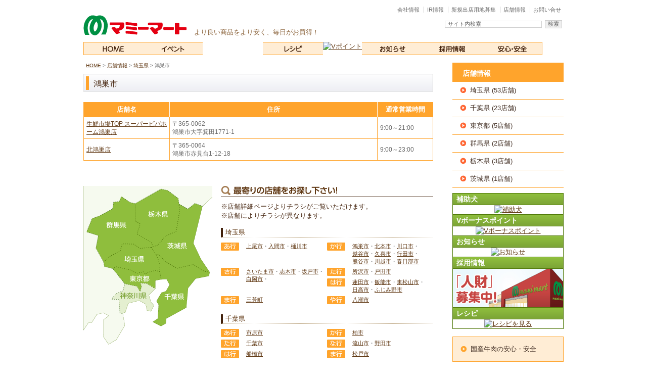

--- FILE ---
content_type: text/html; charset=UTF-8
request_url: https://mami-mart.com/stores/saitama/kounosu/
body_size: 7994
content:
<!DOCTYPE html PUBLIC "-//W3C//DTD XHTML 1.0 Transitional//EN" "http://www.w3.org/TR/xhtml1/DTD/xhtml1-transitional.dtd">
<html xmlns="http://www.w3.org/1999/xhtml" lang="ja">
<head>
<!-- Google Tag Manager -->
<script>(function(w,d,s,l,i){w[l]=w[l]||[];w[l].push({'gtm.start':
new Date().getTime(),event:'gtm.js'});var f=d.getElementsByTagName(s)[0],
j=d.createElement(s),dl=l!='dataLayer'?'&l='+l:'';j.async=true;j.src=
'https://www.googletagmanager.com/gtm.js?id='+i+dl;f.parentNode.insertBefore(j,f);
})(window,document,'script','dataLayer','GTM-W8SWLVW');</script>
<!-- End Google Tag Manager -->

	<meta http-equiv="Content-Type" content="text/html; charset=UTF-8" />
	<meta http-equiv="content-script-type" content="text/javascript" />

	<title>鴻巣市 |  マミーマート</title>
	<meta name="description" content="マミーマート｜埼玉・千葉のスーパーマーケット。特売チラシ・店舗情報を公開してます。より良い商品をより安く、毎日がお買得！" />
	<meta name="keywords" content="マミーマート,埼玉,千葉,スーパーマーケット,マミー,食品,レシピ,特売,チラシ,店舗情報" />
	<link href="/css/import.css?20240423" rel="stylesheet" type="text/css" />
	<link href="/js/thickbox/thickbox.css" rel="stylesheet" type="text/css" />
	<link rel="stylesheet" href="https://cdn.jsdelivr.net/npm/@fancyapps/ui@4.0/dist/fancybox.css" />
	<link href="/css/fancybox_ty.css" rel="stylesheet" type="text/css" />
	<link rel="canonical" href="http://mami-mart.com/" />

<!-- // javascript // -->
	<script type="text/javascript" src="https://ajax.googleapis.com/ajax/libs/jquery/1/jquery.min.js"></script>
	<script type="text/javascript" src="/js/common.js" charset="utf-8"></script>
	<!--<script type="text/javascript" src="/js/ga.js" charset="utf-8"></script>-->
	<script type="text/javascript" src="/js/thickbox/thickbox.js"></script>
	<script src="https://cdn.jsdelivr.net/npm/@fancyapps/ui@4.0/dist/fancybox.umd.js"></script>
	<script type="text/javascript" src="/js/contactform7/jquery.print.js"></script>
	<script type="text/javascript" src="/js/audio.js"></script>


<meta name='robots' content='max-image-preview:large' />
	<style>img:is([sizes="auto" i], [sizes^="auto," i]) { contain-intrinsic-size: 3000px 1500px }</style>
	<script type="text/javascript">
/* <![CDATA[ */
window._wpemojiSettings = {"baseUrl":"https:\/\/s.w.org\/images\/core\/emoji\/16.0.1\/72x72\/","ext":".png","svgUrl":"https:\/\/s.w.org\/images\/core\/emoji\/16.0.1\/svg\/","svgExt":".svg","source":{"concatemoji":"https:\/\/mami-mart.com\/wp-includes\/js\/wp-emoji-release.min.js?ver=6.8.3"}};
/*! This file is auto-generated */
!function(s,n){var o,i,e;function c(e){try{var t={supportTests:e,timestamp:(new Date).valueOf()};sessionStorage.setItem(o,JSON.stringify(t))}catch(e){}}function p(e,t,n){e.clearRect(0,0,e.canvas.width,e.canvas.height),e.fillText(t,0,0);var t=new Uint32Array(e.getImageData(0,0,e.canvas.width,e.canvas.height).data),a=(e.clearRect(0,0,e.canvas.width,e.canvas.height),e.fillText(n,0,0),new Uint32Array(e.getImageData(0,0,e.canvas.width,e.canvas.height).data));return t.every(function(e,t){return e===a[t]})}function u(e,t){e.clearRect(0,0,e.canvas.width,e.canvas.height),e.fillText(t,0,0);for(var n=e.getImageData(16,16,1,1),a=0;a<n.data.length;a++)if(0!==n.data[a])return!1;return!0}function f(e,t,n,a){switch(t){case"flag":return n(e,"\ud83c\udff3\ufe0f\u200d\u26a7\ufe0f","\ud83c\udff3\ufe0f\u200b\u26a7\ufe0f")?!1:!n(e,"\ud83c\udde8\ud83c\uddf6","\ud83c\udde8\u200b\ud83c\uddf6")&&!n(e,"\ud83c\udff4\udb40\udc67\udb40\udc62\udb40\udc65\udb40\udc6e\udb40\udc67\udb40\udc7f","\ud83c\udff4\u200b\udb40\udc67\u200b\udb40\udc62\u200b\udb40\udc65\u200b\udb40\udc6e\u200b\udb40\udc67\u200b\udb40\udc7f");case"emoji":return!a(e,"\ud83e\udedf")}return!1}function g(e,t,n,a){var r="undefined"!=typeof WorkerGlobalScope&&self instanceof WorkerGlobalScope?new OffscreenCanvas(300,150):s.createElement("canvas"),o=r.getContext("2d",{willReadFrequently:!0}),i=(o.textBaseline="top",o.font="600 32px Arial",{});return e.forEach(function(e){i[e]=t(o,e,n,a)}),i}function t(e){var t=s.createElement("script");t.src=e,t.defer=!0,s.head.appendChild(t)}"undefined"!=typeof Promise&&(o="wpEmojiSettingsSupports",i=["flag","emoji"],n.supports={everything:!0,everythingExceptFlag:!0},e=new Promise(function(e){s.addEventListener("DOMContentLoaded",e,{once:!0})}),new Promise(function(t){var n=function(){try{var e=JSON.parse(sessionStorage.getItem(o));if("object"==typeof e&&"number"==typeof e.timestamp&&(new Date).valueOf()<e.timestamp+604800&&"object"==typeof e.supportTests)return e.supportTests}catch(e){}return null}();if(!n){if("undefined"!=typeof Worker&&"undefined"!=typeof OffscreenCanvas&&"undefined"!=typeof URL&&URL.createObjectURL&&"undefined"!=typeof Blob)try{var e="postMessage("+g.toString()+"("+[JSON.stringify(i),f.toString(),p.toString(),u.toString()].join(",")+"));",a=new Blob([e],{type:"text/javascript"}),r=new Worker(URL.createObjectURL(a),{name:"wpTestEmojiSupports"});return void(r.onmessage=function(e){c(n=e.data),r.terminate(),t(n)})}catch(e){}c(n=g(i,f,p,u))}t(n)}).then(function(e){for(var t in e)n.supports[t]=e[t],n.supports.everything=n.supports.everything&&n.supports[t],"flag"!==t&&(n.supports.everythingExceptFlag=n.supports.everythingExceptFlag&&n.supports[t]);n.supports.everythingExceptFlag=n.supports.everythingExceptFlag&&!n.supports.flag,n.DOMReady=!1,n.readyCallback=function(){n.DOMReady=!0}}).then(function(){return e}).then(function(){var e;n.supports.everything||(n.readyCallback(),(e=n.source||{}).concatemoji?t(e.concatemoji):e.wpemoji&&e.twemoji&&(t(e.twemoji),t(e.wpemoji)))}))}((window,document),window._wpemojiSettings);
/* ]]> */
</script>
<style id='wp-emoji-styles-inline-css' type='text/css'>

	img.wp-smiley, img.emoji {
		display: inline !important;
		border: none !important;
		box-shadow: none !important;
		height: 1em !important;
		width: 1em !important;
		margin: 0 0.07em !important;
		vertical-align: -0.1em !important;
		background: none !important;
		padding: 0 !important;
	}
</style>
<link rel='stylesheet' id='wp-block-library-css' href='https://mami-mart.com/wp-includes/css/dist/block-library/style.min.css?ver=6.8.3' type='text/css' media='all' />
<style id='classic-theme-styles-inline-css' type='text/css'>
/*! This file is auto-generated */
.wp-block-button__link{color:#fff;background-color:#32373c;border-radius:9999px;box-shadow:none;text-decoration:none;padding:calc(.667em + 2px) calc(1.333em + 2px);font-size:1.125em}.wp-block-file__button{background:#32373c;color:#fff;text-decoration:none}
</style>
<style id='global-styles-inline-css' type='text/css'>
:root{--wp--preset--aspect-ratio--square: 1;--wp--preset--aspect-ratio--4-3: 4/3;--wp--preset--aspect-ratio--3-4: 3/4;--wp--preset--aspect-ratio--3-2: 3/2;--wp--preset--aspect-ratio--2-3: 2/3;--wp--preset--aspect-ratio--16-9: 16/9;--wp--preset--aspect-ratio--9-16: 9/16;--wp--preset--color--black: #000000;--wp--preset--color--cyan-bluish-gray: #abb8c3;--wp--preset--color--white: #ffffff;--wp--preset--color--pale-pink: #f78da7;--wp--preset--color--vivid-red: #cf2e2e;--wp--preset--color--luminous-vivid-orange: #ff6900;--wp--preset--color--luminous-vivid-amber: #fcb900;--wp--preset--color--light-green-cyan: #7bdcb5;--wp--preset--color--vivid-green-cyan: #00d084;--wp--preset--color--pale-cyan-blue: #8ed1fc;--wp--preset--color--vivid-cyan-blue: #0693e3;--wp--preset--color--vivid-purple: #9b51e0;--wp--preset--gradient--vivid-cyan-blue-to-vivid-purple: linear-gradient(135deg,rgba(6,147,227,1) 0%,rgb(155,81,224) 100%);--wp--preset--gradient--light-green-cyan-to-vivid-green-cyan: linear-gradient(135deg,rgb(122,220,180) 0%,rgb(0,208,130) 100%);--wp--preset--gradient--luminous-vivid-amber-to-luminous-vivid-orange: linear-gradient(135deg,rgba(252,185,0,1) 0%,rgba(255,105,0,1) 100%);--wp--preset--gradient--luminous-vivid-orange-to-vivid-red: linear-gradient(135deg,rgba(255,105,0,1) 0%,rgb(207,46,46) 100%);--wp--preset--gradient--very-light-gray-to-cyan-bluish-gray: linear-gradient(135deg,rgb(238,238,238) 0%,rgb(169,184,195) 100%);--wp--preset--gradient--cool-to-warm-spectrum: linear-gradient(135deg,rgb(74,234,220) 0%,rgb(151,120,209) 20%,rgb(207,42,186) 40%,rgb(238,44,130) 60%,rgb(251,105,98) 80%,rgb(254,248,76) 100%);--wp--preset--gradient--blush-light-purple: linear-gradient(135deg,rgb(255,206,236) 0%,rgb(152,150,240) 100%);--wp--preset--gradient--blush-bordeaux: linear-gradient(135deg,rgb(254,205,165) 0%,rgb(254,45,45) 50%,rgb(107,0,62) 100%);--wp--preset--gradient--luminous-dusk: linear-gradient(135deg,rgb(255,203,112) 0%,rgb(199,81,192) 50%,rgb(65,88,208) 100%);--wp--preset--gradient--pale-ocean: linear-gradient(135deg,rgb(255,245,203) 0%,rgb(182,227,212) 50%,rgb(51,167,181) 100%);--wp--preset--gradient--electric-grass: linear-gradient(135deg,rgb(202,248,128) 0%,rgb(113,206,126) 100%);--wp--preset--gradient--midnight: linear-gradient(135deg,rgb(2,3,129) 0%,rgb(40,116,252) 100%);--wp--preset--font-size--small: 13px;--wp--preset--font-size--medium: 20px;--wp--preset--font-size--large: 36px;--wp--preset--font-size--x-large: 42px;--wp--preset--spacing--20: 0.44rem;--wp--preset--spacing--30: 0.67rem;--wp--preset--spacing--40: 1rem;--wp--preset--spacing--50: 1.5rem;--wp--preset--spacing--60: 2.25rem;--wp--preset--spacing--70: 3.38rem;--wp--preset--spacing--80: 5.06rem;--wp--preset--shadow--natural: 6px 6px 9px rgba(0, 0, 0, 0.2);--wp--preset--shadow--deep: 12px 12px 50px rgba(0, 0, 0, 0.4);--wp--preset--shadow--sharp: 6px 6px 0px rgba(0, 0, 0, 0.2);--wp--preset--shadow--outlined: 6px 6px 0px -3px rgba(255, 255, 255, 1), 6px 6px rgba(0, 0, 0, 1);--wp--preset--shadow--crisp: 6px 6px 0px rgba(0, 0, 0, 1);}:where(.is-layout-flex){gap: 0.5em;}:where(.is-layout-grid){gap: 0.5em;}body .is-layout-flex{display: flex;}.is-layout-flex{flex-wrap: wrap;align-items: center;}.is-layout-flex > :is(*, div){margin: 0;}body .is-layout-grid{display: grid;}.is-layout-grid > :is(*, div){margin: 0;}:where(.wp-block-columns.is-layout-flex){gap: 2em;}:where(.wp-block-columns.is-layout-grid){gap: 2em;}:where(.wp-block-post-template.is-layout-flex){gap: 1.25em;}:where(.wp-block-post-template.is-layout-grid){gap: 1.25em;}.has-black-color{color: var(--wp--preset--color--black) !important;}.has-cyan-bluish-gray-color{color: var(--wp--preset--color--cyan-bluish-gray) !important;}.has-white-color{color: var(--wp--preset--color--white) !important;}.has-pale-pink-color{color: var(--wp--preset--color--pale-pink) !important;}.has-vivid-red-color{color: var(--wp--preset--color--vivid-red) !important;}.has-luminous-vivid-orange-color{color: var(--wp--preset--color--luminous-vivid-orange) !important;}.has-luminous-vivid-amber-color{color: var(--wp--preset--color--luminous-vivid-amber) !important;}.has-light-green-cyan-color{color: var(--wp--preset--color--light-green-cyan) !important;}.has-vivid-green-cyan-color{color: var(--wp--preset--color--vivid-green-cyan) !important;}.has-pale-cyan-blue-color{color: var(--wp--preset--color--pale-cyan-blue) !important;}.has-vivid-cyan-blue-color{color: var(--wp--preset--color--vivid-cyan-blue) !important;}.has-vivid-purple-color{color: var(--wp--preset--color--vivid-purple) !important;}.has-black-background-color{background-color: var(--wp--preset--color--black) !important;}.has-cyan-bluish-gray-background-color{background-color: var(--wp--preset--color--cyan-bluish-gray) !important;}.has-white-background-color{background-color: var(--wp--preset--color--white) !important;}.has-pale-pink-background-color{background-color: var(--wp--preset--color--pale-pink) !important;}.has-vivid-red-background-color{background-color: var(--wp--preset--color--vivid-red) !important;}.has-luminous-vivid-orange-background-color{background-color: var(--wp--preset--color--luminous-vivid-orange) !important;}.has-luminous-vivid-amber-background-color{background-color: var(--wp--preset--color--luminous-vivid-amber) !important;}.has-light-green-cyan-background-color{background-color: var(--wp--preset--color--light-green-cyan) !important;}.has-vivid-green-cyan-background-color{background-color: var(--wp--preset--color--vivid-green-cyan) !important;}.has-pale-cyan-blue-background-color{background-color: var(--wp--preset--color--pale-cyan-blue) !important;}.has-vivid-cyan-blue-background-color{background-color: var(--wp--preset--color--vivid-cyan-blue) !important;}.has-vivid-purple-background-color{background-color: var(--wp--preset--color--vivid-purple) !important;}.has-black-border-color{border-color: var(--wp--preset--color--black) !important;}.has-cyan-bluish-gray-border-color{border-color: var(--wp--preset--color--cyan-bluish-gray) !important;}.has-white-border-color{border-color: var(--wp--preset--color--white) !important;}.has-pale-pink-border-color{border-color: var(--wp--preset--color--pale-pink) !important;}.has-vivid-red-border-color{border-color: var(--wp--preset--color--vivid-red) !important;}.has-luminous-vivid-orange-border-color{border-color: var(--wp--preset--color--luminous-vivid-orange) !important;}.has-luminous-vivid-amber-border-color{border-color: var(--wp--preset--color--luminous-vivid-amber) !important;}.has-light-green-cyan-border-color{border-color: var(--wp--preset--color--light-green-cyan) !important;}.has-vivid-green-cyan-border-color{border-color: var(--wp--preset--color--vivid-green-cyan) !important;}.has-pale-cyan-blue-border-color{border-color: var(--wp--preset--color--pale-cyan-blue) !important;}.has-vivid-cyan-blue-border-color{border-color: var(--wp--preset--color--vivid-cyan-blue) !important;}.has-vivid-purple-border-color{border-color: var(--wp--preset--color--vivid-purple) !important;}.has-vivid-cyan-blue-to-vivid-purple-gradient-background{background: var(--wp--preset--gradient--vivid-cyan-blue-to-vivid-purple) !important;}.has-light-green-cyan-to-vivid-green-cyan-gradient-background{background: var(--wp--preset--gradient--light-green-cyan-to-vivid-green-cyan) !important;}.has-luminous-vivid-amber-to-luminous-vivid-orange-gradient-background{background: var(--wp--preset--gradient--luminous-vivid-amber-to-luminous-vivid-orange) !important;}.has-luminous-vivid-orange-to-vivid-red-gradient-background{background: var(--wp--preset--gradient--luminous-vivid-orange-to-vivid-red) !important;}.has-very-light-gray-to-cyan-bluish-gray-gradient-background{background: var(--wp--preset--gradient--very-light-gray-to-cyan-bluish-gray) !important;}.has-cool-to-warm-spectrum-gradient-background{background: var(--wp--preset--gradient--cool-to-warm-spectrum) !important;}.has-blush-light-purple-gradient-background{background: var(--wp--preset--gradient--blush-light-purple) !important;}.has-blush-bordeaux-gradient-background{background: var(--wp--preset--gradient--blush-bordeaux) !important;}.has-luminous-dusk-gradient-background{background: var(--wp--preset--gradient--luminous-dusk) !important;}.has-pale-ocean-gradient-background{background: var(--wp--preset--gradient--pale-ocean) !important;}.has-electric-grass-gradient-background{background: var(--wp--preset--gradient--electric-grass) !important;}.has-midnight-gradient-background{background: var(--wp--preset--gradient--midnight) !important;}.has-small-font-size{font-size: var(--wp--preset--font-size--small) !important;}.has-medium-font-size{font-size: var(--wp--preset--font-size--medium) !important;}.has-large-font-size{font-size: var(--wp--preset--font-size--large) !important;}.has-x-large-font-size{font-size: var(--wp--preset--font-size--x-large) !important;}
:where(.wp-block-post-template.is-layout-flex){gap: 1.25em;}:where(.wp-block-post-template.is-layout-grid){gap: 1.25em;}
:where(.wp-block-columns.is-layout-flex){gap: 2em;}:where(.wp-block-columns.is-layout-grid){gap: 2em;}
:root :where(.wp-block-pullquote){font-size: 1.5em;line-height: 1.6;}
</style>
<script type="text/javascript" src="https://mami-mart.com/wp-includes/js/jquery/jquery.min.js?ver=3.7.1" id="jquery-core-js"></script>
<script type="text/javascript" src="https://mami-mart.com/wp-includes/js/jquery/jquery-migrate.min.js?ver=3.4.1" id="jquery-migrate-js"></script>
<link rel="https://api.w.org/" href="https://mami-mart.com/wp-json/" /><link rel="alternate" title="JSON" type="application/json" href="https://mami-mart.com/wp-json/wp/v2/categories/18" />
	<link href="/css/stores.css" rel="stylesheet" type="text/css" />

</head>
<body id="stores">
<div id="wrap">

<!-- Google Tag Manager (noscript) -->
<noscript><iframe src="https://www.googletagmanager.com/ns.html?id=GTM-W8SWLVW"
height="0" width="0" style="display:none;visibility:hidden"></iframe></noscript>
<!-- End Google Tag Manager (noscript) -->

<div id="header">
	<h1 id="logo"><a href="/"><img src="/images/common/logo.gif" alt="マミーマート" /></a></h1>
	<p id="readCopy">より良い商品をより安く、毎日がお買得！</p>

	<div id="searchBox"><form method="get" action="https://mami-mart.com/"><input type="text" class="box180" name="s" value="サイト内検索" onfocus="if (this.value == 'サイト内検索'){ this.value='' }"  onblur="if (this.value == '') { this.value='サイト内検索' }" /><input type="submit" value="検索" /></form></div>
</div>
<!-- /#header -->

<ul id="gNavi2">
	<li id="gn00"><a href="/"><img src="/images/common/gn000.gif" alt="Home" /></a></li>
	<li id="gn01"><a href="/event/"><img src="/images/common/gn001.gif" alt="イベント" /></a></li>
	<li id="gn02"><a href="/stores/"><img src="/images/common/gn002.gif" alt="最新チラシ" /></a></li>
	<li id="gn03"><a href="/recipes/"><img src="/images/common/gn003.gif" alt="レシピ" /></a></li>
	<li id="gn04"><a href="/vpoint/"><img src="/images/uploads/2024/04/gn004_3.gif?20240423" alt="Vポイント" /></a></li>
	<li id="gn05"><a href="/information/"><img src="/images/common/gn005.gif" alt="お知らせ" /></a></li>
	<li id="gn06"><a href="https://mammymart.co.jp/recruit/"><img src="/images/common/gn006.gif" alt="採用情報" /></a></li>
	<li id="gn07"><a href="/anshin/"><img src="/images/common/gn007.gif" alt="安心・安全" /></a></li>
</ul>
<!-- /#gNavi -->

<ul id="upperNavi">
	<li><a href="https://mammymart.co.jp/corporate/">会社情報</a></li>
	<li><a href="https://mammymart.co.jp/ir/">IR情報</a></li>
	<li><a href="https://mammymart.co.jp/youchi/">新規出店用地募集</a></li>
	<li><a href="/stores/">店舗情報</a></li>
<!--
	<li><a href="/news/">ニュースリリース</a></li>
-->
	<li><a href="/contact/">お問い合せ</a></li>
</ul>
<!-- /#upperNavi -->
<div id="main">
	<div id="contents2"><!-- w=692 -->

		<p id="breadCrumbs"><a title="マミーマート" href="https://mami-mart.com">HOME</a> &gt; <a title="店舗情報" href="https://mami-mart.com/stores/">店舗情報</a> &gt; <a title="埼玉県" href="https://mami-mart.com/stores/saitama/">埼玉県</a> &gt; <span property="itemListElement" typeof="ListItem"><span property="name" class="archive taxonomy category current-item">鴻巣市</span><meta property="url" content="https://mami-mart.com/stores/saitama/kounosu/"><meta property="position" content="4"></span></p>

		<h2 class="tit01">  鴻巣市</h2>



		<div class="storeList">
			<table class="title">
				<colgroup class="box170"></colgroup>
				<colgroup></colgroup>
				<colgroup class="box110"></colgroup>
				<tr>
					<th class="storeName">店舗名</th>
					<th class="addressTitle">住所</th>
					<th class="last-child openTitle">通常営業時間</th>
				</tr>
			</table>
					<table class="data">
				<colgroup class="box170"></colgroup>
				<colgroup></colgroup>
				<colgroup class="box110"></colgroup>
				<tr>
					<th><a href="https://mami-mart.com/stores/saitama/kounosu/svh-kounosu.html?p=31656" title="生鮮市場TOP スーパービバホーム鴻巣店">生鮮市場TOP スーパービバホーム鴻巣店</a></th>
					<td class="atdress">〒365-0062<br />鴻巣市大字箕田1771-1</td>
					<td class="opentime">9:00～21:00</td>
				</tr>
			</table>
				<table class="data">
				<colgroup class="box170"></colgroup>
				<colgroup></colgroup>
				<colgroup class="box110"></colgroup>
				<tr>
					<th><a href="https://mami-mart.com/stores/saitama/kounosu/kitakounosu.html?p=240" title="北鴻巣店">北鴻巣店</a></th>
					<td class="atdress">〒365-0064<br />鴻巣市赤見台1-12-18</td>
					<td class="opentime">9:00～23:00</td>
				</tr>
			</table>
				</div>


		<div id="mapNavi" class="mt50">
			<div class="clmL"><img src="/images/stores/storeMap.gif" alt="" usemap="#Map"  />
				<map name="Map" id="Map">
					<area shape="poly" coords="155,6,102,35,102,69,112,75,106,95,134,110,137,122,149,116,162,99,184,92,191,54,188,26,172,13" href="tochigi/" alt="栃木県" />
					<area shape="poly" coords="134,121,111,124,102,115,75,114,74,126,54,137,40,151,40,159,61,165,64,161,94,167,106,173,119,171,126,173,144,166,153,169,152,156" href="saitama/" alt="埼玉県" />
					<area shape="poly" coords="142,134,153,136,186,163,216,155,240,169,251,168,247,177,222,182,206,201,205,241,166,262,164,271,154,277,138,270,147,264,150,235,147,227,156,212,164,208,172,197,168,186,153,185,151,169,156,169,154,157" href="chiba/" alt="千葉県" />
					<area shape="poly" coords="61,169,83,195,107,198,112,208,116,200,111,192,124,192,142,202,143,188,152,186,153,170,141,168,131,173,117,174,111,175,100,173,98,169,64,163" href="tokyo/" alt="東京都" />
					<area shape="poly" coords="102,35,77,23,71,33,61,32,59,44,18,65,5,93,29,97,25,123,39,149,57,134,73,125,73,114,104,114,114,123,135,121,131,110,107,98,111,77,102,70" href="gunma/" alt="群馬県">
					<area shape="poly" coords="190,36,189,34,191,51,184,90,163,100,148,117,135,121,146,136,152,137,164,150,186,164,217,155,240,169,249,171,232,145,217,114,237,42,221,34,208,47,223,50" href="ibaraki/" alt="茨城県" />
                </map>

			</div>
			<div class="clmR">
				<h3><img src="/images/stores/titSearchStore.gif" alt="最寄りの店舗をお探し下さい。" /></h3>
				<ul class="mt10 themeColor">
					<li>※店舗詳細ページよりチラシがご覧いただけます。</li>
					<li>※店舗によりチラシが異なります。</li>
				</ul>
				<div class="areaNavi">
					<h4><a href="/stores/saitama/">埼玉県</a></h4>
					<dl>
						<dt><img src="/images/stores/lblA.gif" alt="あ行" /></dt>
						<dd>
							<ul>
								<li><a href="/stores/saitama/ageo/">上尾市</a>・</li>
								<li><a href="/stores/saitama/iruma/">入間市</a>・</li>
								<li><a href="/stores/saitama/okegawa/">桶川市</a></li>
							</ul>
						</dd>
					</dl>
					<dl>
						<dt><img src="/images/stores/lblKa.gif" alt="か行" /></dt>
						<dd>
							<ul>
								<li><a href="/stores/saitama/kounosu/">鴻巣市</a>・</li>
								<li><a href="/stores/saitama/kitamoto/">北本市</a>・</li>
								<li><a href="/stores/saitama/kawaguchi/">川口市</a>・</li>
								<li><a href="/stores/saitama/koshigaya/">越谷市</a>・</li>
								<li><a href="/stores/saitama/kuki/">久喜市</a>・</li>
								<li><a href="/stores/saitama/gyoda/">行田市</a>・</li>
								<li><a href="/stores/saitama/kumagaya/">熊谷市</a>・</li>
								<li><a href="/stores/saitama/kawagoe/">川越市</a>・</li>
								<li><a href="/stores/saitama/kasukabe/">春日部市</a></li>
							</ul>
						</dd>

					</dl>
					<dl>
						<dt><img src="/images/stores/lblSa.gif" alt="さ行" /></dt>
						<dd>
							<ul>
								<li><a href="/stores/saitama/saitamashi/">さいたま市</a>・</li>
								<li><a href="/stores/saitama/shiki/">志木市</a>・</li>
								<li><a href="/stores/saitama/sakado/">坂戸市</a>・</li>
								<li><a href="/stores/saitama/shiraoka/">白岡市</a>・</li>
							</ul>
						</dd>
					</dl>
					<dl>
						<dt><img src="/images/stores/lblTa.gif" alt="た行" /></dt>
						<dd>
							<ul>
								<li><a href="/stores/saitama/tokorozawa/">所沢市</a>・</li>
								<li><a href="/stores/saitama/toda/">戸田市</a></li>
							</ul>
						</dd>
					</dl>
					<dl>
						<dt><img src="/images/stores/lblHa.gif" alt="は行" /></dt>
						<dd>
							<ul>
								<li><a href="/stores/saitama/hasuda/">蓮田市</a>・</li>
								<li><a href="/stores/saitama/hanno/">飯能市</a>・</li>
								<li><a href="/stores/saitama/higashimatsuyama/">東松山市</a>・</li>
								<li><a href="/stores/saitama/hidaka/">日高市</a>・</li>
								<li><a href="/stores/saitama/fujimino/">ふじみ野市</a></li>
							</ul>
						</dd>
					</dl>
					<dl>
						<dt><img src="/images/stores/lblMa.gif" alt="ま行" /></dt>
						<dd>
							<ul>
								<li><a href="/stores/saitama/miyoshi/">三芳町</a></li>
							</ul>
						</dd>
					</dl>
					<dl>
						<dt><img src="/images/stores/lblYa.gif" alt="や行" /></dt>
						<dd>
							<ul>
								<li><a href="/stores/saitama/yashio/">八潮市</a></li>
							</ul>
						</dd>
					</dl>
				</div>
				<div class="areaNavi">
					<h4><a href="/stores/chiba/">千葉県</a></h4>
					<dl>
						<dt><img src="/images/stores/lblA.gif" alt="あ行" /></dt>
						<dd>
							<ul>
								<li><a href="/stores/chiba/ichihara/">市原市</a></li>
							</ul>
						</dd>
					</dl>
					<dl>
						<dt><img src="/images/stores/lblKa.gif" alt="か行" /></dt>
						<dd>
							<ul>
								<li><a href="/stores/chiba/kashiwa/">柏市</a></li>
							</ul>
						</dd>
					</dl>
					<dl>
						<dt><img src="/images/stores/lblTa.gif" alt="た行" /></dt>
						<dd>
							<ul>
								<li><a href="/stores/chiba/chibashi/">千葉市</a></li>
							</ul>
						</dd>
					</dl>
					<dl>
						<dt><img src="/images/stores/lblNa.gif" alt="な行" /></dt>
						<dd>
							<ul>
								<li><a href="/stores/chiba/nagareyama/">流山市</a>・</li>
								<li><a href="/stores/chiba/noda/">野田市</a></li>
							</ul>
						</dd>
					</dl>
					<dl>
						<dt><img src="/images/stores/lblHa.gif" alt="は行" /></dt>
						<dd>
							<ul>
								<li><a href="/stores/chiba/funabachi/">船橋市</a></li>
							</ul>
						</dd>
					</dl>
					<dl>
						<dt><img src="/images/stores/lblMa.gif" alt="ま行" /></dt>
						<dd>
							<ul>
								<li><a href="/stores/chiba/matsudo/">松戸市</a></li>
							</ul>
						</dd>
					</dl>
				</div>
				<div class="areaNavi">
					<h4><a href="/stores/tokyo/">東京都</a></h4>
					<dl>
						<dt><img src="/images/stores/lblA.gif" alt="あ行" /></dt>
						<dd>
							<ul>
								<li><a href="/stores/tokyo/akishima/">昭島市</a>・</li>
								<li><a href="/stores/tokyo/adachi/">足立区</a></li>
							</ul>
						</dd>
					</dl>
					<dl>
						<dt><img src="/images/stores/lblKa.gif" alt="か行" /></dt>
						<dd>
							<ul>
								<li><a href="/stores/tokyo/kodaira/">小平市</a></li>
							</ul>
						</dd>
					</dl>
					<dl>
						<dt><img src="/images/stores/lblHa.gif" alt="は行" /></dt>
						<dd>
							<ul>
								<li><a href="/stores/tokyo/hamura/">羽村市</a>・</li>
								<li><a href="/stores/tokyo/higashikurume/">東久留米市</a></li>
							</ul>
						</dd>
					</dl>
				</div>
				<div class="areaNavi">
					<h4><a href="/stores/gunma/">群馬県</a></h4>
					<dl>
						<dt><img src="/images/stores/lblMa.gif" alt="ま行" /></dt>
						<dd>
							<ul>
								<li><a href="/stores/gunma/maebashi/">前橋市</a></li>
							</ul>
						</dd>
					</dl>
				</div>
				<div class="areaNavi">
					<h4><a href="/stores/tochigi/">栃木県</a></h4>
					<dl>
						<dt><img src="/images/stores/lblA.gif" alt="あ行" /></dt>
						<dd>
							<ul>
								<li><a href="/stores/tochigi/ashikaga/">足利市</a>・</li>
								<li><a href="/stores/tochigi/utsunomiya/">宇都宮市</a></li>
							</ul>
						</dd>
					</dl>
					<dl>
						<dt><img src="/images/stores/lblKa.gif" alt="か行" /></dt>
						<dd>
							<ul>
								<li><a href="/stores/tochigi/kanuma/">鹿沼市</a></li>
							</ul>
						</dd>
					</dl>
				</div>
				<div class="areaNavi">
					<h4><a href="/stores/ibaraki/">茨城県</a></h4>
					<dl>
						<dt><img src="/images/stores/lblRa.gif" alt="ら行" /></dt>
						<dd>
							<ul>
								<li><a href="/stores/ibaraki/ryugasaki/">龍ケ崎市</a></li>
							</ul>
						</dd>
					</dl>
				</div>
			</div>
		</div>

		<p id="pageTop"><a href="#header">このページの先頭へ</a></p>

	</div>
	<!-- /#contents -->

	<div id="rightSide"><!-- w=220 -->


  <div id="categoryNavi">
    <h2>店舗情報</h2>
    <ul>
      	<li class="cat-item cat-item-4 current-cat-parent current-cat-ancestor"><a href="https://mami-mart.com/stores/saitama/">埼玉県 (53店舗)</a>
</li>
	<li class="cat-item cat-item-5"><a href="https://mami-mart.com/stores/chiba/">千葉県 (23店舗)</a>
</li>
	<li class="cat-item cat-item-6"><a href="https://mami-mart.com/stores/tokyo/">東京都 (5店舗)</a>
</li>
	<li class="cat-item cat-item-194"><a href="https://mami-mart.com/stores/gunma/">群馬県 (2店舗)</a>
</li>
	<li class="cat-item cat-item-196"><a href="https://mami-mart.com/stores/tochigi/">栃木県 (3店舗)</a>
</li>
	<li class="cat-item cat-item-252"><a href="https://mami-mart.com/stores/ibaraki/">茨城県 (1店舗)</a>
</li>
    </ul>
  </div>

<div class="update">
  <dl class="infoBox mb0">
    <dt><a href="/hojyoken/">補助犬</a></dt>
    <dd><a href="/hojyoken/">
      <img src="/images/uploads/2022/04/hojyoken_site.jpg" alt="補助犬" /></a></dd>
  </dl>
</div>

<div class="update">
  <dl class="infoBox mb0">
    <dt><a href="/information/34468.html">Vボーナスポイント</a></dt>
	  <dd><a href="/information/34468.html"><img src="/images/uploads/2024/04/bn_vpoint.jpg?20240423" alt="Vボーナスポイント" /></a></dd>
  </dl>
</div>

<div class="update">
  <dl class="infoBox mb0">
    <dt>お知らせ</dt>
	  <dd><a href="/information/"><img src="/images/uploads/2025/01/bn_Information.jpg" alt="お知らせ" /></a></dd>
  </dl>
</div>

<div class="update">
  <dl class="infoBox mb0">
    <dt>採用情報</dt>
    <dd><a href="https://mammymart.co.jp/recruit/"><img src="/images/common/recruit_s.jpg" alt="採用情報" /></a></dd>
  </dl>
</div>

<!--<div class="update">
  <dl class="infoBox mb0">
    <dt><a href="/event/report/">イベント報告</a></dt>
    <dd><a href="/event/report/"><img src="/images/top/infoBoxEvent02.jpg" alt="イベント報告" width="220" /></a></dd>
    <dd><a href="/event/recruiting/"><img src="/images/top/infoBoxEvent01.jpg" alt="イベント募集" width="220" /></a></dd>
  </dl>
</div>-->



<div class="update">
  <dl class="infoBox">
    <dt><a href="/recipes/">レシピ</a></dt>
    <dd><a href="/recipes/"><img src="/images/uploads/2025/09/recipe_s3_5.jpg" alt="レシピを見る" /></a></dd>
  </dl>
</div>


  <ul class="sideNavi">
    <li><a class="border" href="/anshin/">国産牛肉の安心・安全</a></li>
  </ul>


</div>
<!-- /#rightSide -->
</div>
<!-- /#main -->

<div id="footer">

	<ul id="bottomNavi">
		<li><a href="/">HOME</a></li>
		<li><a href="https://mami-mart-holdings.com/csr2025/?pNo=1&detailFlg=0" target="_blank" rel="noopener noreferrer">CSRレポート</a></li>
		<li><a href="https://mami-mart-holdings.com/partnership/" target="_blank" rel="noopener noreferrer">パートナーシップ構築宣言</a></li>
		<li><a href="https://mami-mart-holdings.com/multi-stakeholder/" target="_blank" rel="noopener noreferrer">マルチステークホルダー方針</a></li>
		<li><a href="https://mami-mart-holdings.com/mami_policy/" target="_blank" rel="noopener noreferrer">プライバシーポリシー</a></li>
		<li><a href="https://mami-mart-holdings.com/smp/" target="_blank" rel="noopener noreferrer">ソーシャルメディアポリシー</a></li>
		<li><a href="https://mami-mart-holdings.com/customerharassment/" target="_blank" rel="noopener noreferrer">カスタマーハラスメント対応方針</a></li>
		<li><a href="/sitemap/">サイトマップ</a></li>
	</ul>

	<p id="copyRight">&copy; Mami-mart CO.,LTD. All right reserved.</p>
</div>
<!-- /#footer -->
<!--
<script type="text/javascript">
/* <![CDATA[ */
var google_conversion_id = 861426051;
var google_custom_params = window.google_tag_params;
var google_remarketing_only = true;
/* ]]> */
</script>
<script type="text/javascript" src="//www.googleadservices.com/pagead/conversion.js">
</script>
<noscript>
<div style="display:inline;">
<img height="1" width="1" style="border-style:none;" alt="" src="//googleads.g.doubleclick.net/pagead/viewthroughconversion/861426051/?guid=ON&amp;script=0"/>
</div>
</noscript/>
-->
<script type="speculationrules">
{"prefetch":[{"source":"document","where":{"and":[{"href_matches":"\/*"},{"not":{"href_matches":["\/wp-*.php","\/wp-admin\/*","\/images\/uploads\/*","\/wp-content\/*","\/wp-content\/plugins\/*","\/wp-content\/themes\/mm\/*","\/*\\?(.+)"]}},{"not":{"selector_matches":"a[rel~=\"nofollow\"]"}},{"not":{"selector_matches":".no-prefetch, .no-prefetch a"}}]},"eagerness":"conservative"}]}
</script>
<script type="text/javascript" id="vk-ltc-js-js-extra">
/* <![CDATA[ */
var vkLtc = {"ajaxurl":"https:\/\/mami-mart.com\/wp-admin\/admin-ajax.php"};
/* ]]> */
</script>
<script type="text/javascript" src="https://mami-mart.com/wp-content/plugins/vk-link-target-controller/js/script.min.js?ver=1.7.8.0" id="vk-ltc-js-js"></script>

</div>
<!-- /#wrap -->
</body>
</html>


--- FILE ---
content_type: text/css
request_url: https://mami-mart.com/css/import.css?20240423
body_size: -4
content:
@charset "utf-8";
@import url("reset.css");
@import url("layout.css");
@import url("component.css");
@import url("common.css?20240423");



--- FILE ---
content_type: text/css
request_url: https://mami-mart.com/js/thickbox/thickbox.css
body_size: 1079
content:
/* ----------------------------------------------------------------------------------------------------------------*/
/* ---------->>> global settings needed for thickbox <<<-----------------------------------------------------------*/
/* ----------------------------------------------------------------------------------------------------------------*/
*{padding: 0; margin: 0;}

/* ----------------------------------------------------------------------------------------------------------------*/
/* ---------->>> thickbox specific link and font settings <<<------------------------------------------------------*/
/* ----------------------------------------------------------------------------------------------------------------*/
#TB_window {
	color: #333333;
}

#TB_secondLine {
	font: 10px Arial, Helvetica, sans-serif;
	color:#666666;
}

#TB_window a{
	-webkit-transition: none;
	-moz-transition: none;
	-o-transition: none;
	transition: none;
}
#TB_window a:hover img{
	filter: alpha(opacity=100);
	opacity:1;
}

#TB_window a:link {color: #666666;}
#TB_window a:visited {color: #666666;}
#TB_window a:hover {color: #000;}
#TB_window a:active {color: #666666;}
#TB_window a:focus{color: #666666;}

/* ----------------------------------------------------------------------------------------------------------------*/
/* ---------->>> thickbox settings <<<-----------------------------------------------------------------------------*/
/* ----------------------------------------------------------------------------------------------------------------*/
#TB_overlay {
	position: fixed;
	z-index:100;
	top: 0px;
	left: 0px;
	height:100%;
	width:100%;
}

.TB_overlayMacFFBGHack {
	background-image: url(macFFBgHack.png);
	background-repeat: repeat;
}
.TB_overlayBG {
	background-color:#000;
	filter:alpha(opacity=25);
	-moz-opacity: 0.25;
	opacity: 0.25;
}

* html #TB_overlay { /* ie6 hack */
     position: absolute;
     height: expression(document.body.scrollHeight > document.body.offsetHeight ? document.body.scrollHeight : document.body.offsetHeight + 'px');
}

#TB_window {
	position: fixed;
	background: #ffffff;
	z-index: 102;
	color:#000000;
	display:none;
	border: 4px solid #999;
	text-align:left;
	top:50%;
	left:50%;
}

* html #TB_window { /* ie6 hack */
position: absolute;
margin-top: expression(0 - parseInt(this.offsetHeight / 2) + (TBWindowMargin = document.documentElement && document.documentElement.scrollTop || document.body.scrollTop) + 'px');
}
#TB_window #TB_dummy {
	height: 100px;
	width: 100px;
}
#TB_window img#TB_Image {
	display:block;
	margin: 15px 0 0 15px;
	border-right: 1px solid #ccc;
	border-bottom: 1px solid #ccc;
	border-top: 1px solid #666;
	border-left: 1px solid #666;
}

#TB_caption{
	padding:3px 30px 5px 15px;
	float:left;
}

#TB_closeWindow{
	height:25px;
	padding:11px 12px 10px 0;
	float:right;
}
#TB_closeWindow a{
	display: block;
	width: 27px;
	height: 26px;
	background: url("btnX2.gif") no-repeat left top;
	text-indent: -9999px;
}
#TB_closeWindow a:hover{background-position: left bottom;}

#TB_page{
	padding: 0 0 2px 0;
	display: block;
}
#TB_prev
,#TB_next{
	display: block;
	float: left;
	line-height: 0;
}
#TB_prev a
,#TB_next a{
	margin-right: 5px;
	display: block;
	width: 75px;
	height: 20px;
	background: url("pager.gif") no-repeat;
	text-indent: -9999px;
}
#TB_prev a{background-position: left top;}
#TB_next a{background-position: right top;}
#TB_prev a:hover{background-position: left bottom;}
#TB_next a:hover{background-position: right bottom;}

#TB_closeAjaxWindow{
	padding:7px 10px 5px 0;
	float:right;
}
#TB_closeAjaxWindow a{
	display: block;
	width: 45px;
	height: 17px;
	background: url("btnX.gif") no-repeat left top;
	text-indent: -9999px;
}
#TB_closeAjaxWindow a:hover{background-position: right;}
#TB_ajaxWindowTitle{
	float:left;
	padding:7px 0 5px 10px;
	margin-bottom:1px;
}

#TB_title{
	background-color:#ddd;
	height:27px;
	border-bottom: 1px solid #ccc;
}
#url_view{
	width: 99%;
}
#TB_ajaxContent{
	clear:both;
	padding:2px 15px 15px 15px;
	overflow:auto;
	text-align:left;
	line-height:1.4em;
}

#TB_ajaxContent.TB_modal{
	padding:15px;
}

#TB_ajaxContent p{
	padding:5px 0px 5px 0px;
}

#TB_load{
	position: fixed;
	display:none;
	height:13px;
	width:208px;
	z-index:103;
	top: 50%;
	left: 50%;
	margin: -6px 0 0 -104px; /* -height/2 0 0 -width/2 */
}

* html #TB_load { /* ie6 hack */
position: absolute;
margin-top: expression(0 - parseInt(this.offsetHeight / 2) + (TBWindowMargin = document.documentElement && document.documentElement.scrollTop || document.body.scrollTop) + 'px');
}

#TB_HideSelect{
	z-index:99;
	position:fixed;
	top: 0;
	left: 0;
	background-color:#fff;
	border:none;
	filter:alpha(opacity=0);
	-moz-opacity: 0;
	opacity: 0;
	height:100%;
	width:100%;
}

* html #TB_HideSelect { /* ie6 hack */
     position: absolute;
     height: expression(document.body.scrollHeight > document.body.offsetHeight ? document.body.scrollHeight : document.body.offsetHeight + 'px');
}

#TB_iframeContent{
	clear:both;
	border:none;
	margin-bottom:-1px;
	margin-top:1px;
	_margin-bottom:1px;
}


--- FILE ---
content_type: text/css
request_url: https://mami-mart.com/css/fancybox_ty.css
body_size: 170
content:
.fancybox__content {
    width: 90%;         /* 幅を90%に設定 */
    max-width: 500px !important;   /* 最大幅を500pxに設定 */
    max-height: 90vh;   /* 最大高さをビューポートの90%に設定 */
    min-height: 500px !important;
  }

  /* スマートフォンなど小さな画面での調整 */
  @media (max-width: 600px) {
    .fancybox__content {
      width: 95%;       /* 幅を95%に設定 */
      max-width: none;  /* 最大幅制限なし */
      min-height:auto !important;
    }
  }

  @media (max-width: 400px){
    .fancybox__content{
      padding: 0 !important;
      min-height:auto !important;
    }
  }


--- FILE ---
content_type: text/css
request_url: https://mami-mart.com/css/stores.css
body_size: 1051
content:
@charset "utf-8";

/* ===================================================================
CSS information

 File Name  : stores.css
=================================================================== */

#mapNavi{
	margin: 20px 0 50px;

	overflow: hidden;
	_zoom: 1;
}
#mapNavi .clmL{
	float: left;
	width: 255px;
}
#mapNavi .clmR{
	float: right;
	width: 420px;
}
#mapNavi .clmR h3{
	padding: 0 0 3px 0;
	border-bottom: 1px solid #42210b;
}

.areaNavi{
	margin: 15px 0 0;
	overflow: hidden;
	_zoom: 1;
}
.areaNavi h4{
	margin: 0 0 10px;
	padding: 0 0 0 5px;
	border-left: 4px solid #42210b;
	border-bottom: 1px dotted #bca47f;
	color: #42210b;
}
.areaNavi h4 a{text-decoration: none;}
.areaNavi dl{
	padding: 0 0 5px;
	width: 50%;
	float: left;
	overflow: hidden;
	_zoom: 1;
}
.areaNavi dl dt{
	float: left;
	width: 40px;
}
.areaNavi dl dd{
	padding-left: 50px;
}
.areaNavi ul{
	font-size: 11px;
	overflow: hidden;
	_zoom: 1;
}
.areaNavi ul li{
	float: left;
	white-space: nowrap;
}

/*******************************/
.storeList{
	margin: 20px 0 0;
}
.storeList h4{
	padding: 5px 0 0 10px;
	border: 1px solid #ffa42c;
	border-top: none;
	background-color: #ffedd5;
	color: #42210b;
	font-weight: bold;
}
.storeList table.title{
	width: 100%;
	border: 1px solid #ffa42c;
	background-color: #ffa42c;
}
.storeList table.title th{
	padding: 5px;
	color: #fff;
	font-weight: bold;
	border-right:1px solid #FFFFFF;
	/font-size: 12px;
	/table-layout: fixed;
}
.storeList table.title th.last-child{
	border-right:1px solid #ffa42c;
}

.storeList table.title .storeName{
	/width: 154px;
}
.storeList table.title .telTitle{
	/width: 94px;
}
.storeList table.title .addressTitle{
	/width: 250px;
}
.storeList table.title .openTitle{
	/width: 104px;
}
.storeList table.title .partTitle{
	/padding: 5px 0;
	/width: 35px;
	/font-size: 12px;
}

.storeList table.data{
	width: 100%;
	border: 1px solid #ffa42c;
	border-top: none;
	font-size: 12px;
}
.storeList table.data th{
	padding: 5px;
	font-weight: bold;
	text-align: left;
	vertical-align: middle;

	/width: 154px;
}
.storeList table.data td{
	padding: 5px;
	border: 1px solid #ffa42c;
	border-top: none;
	vertical-align: middle;
}
.storeList .tel{
	/width: 94px;
}
.storeList .address{
	/width: 234px;
}
.storeList .opentime{
	/width: 104px;
}
.storeList .parttime{
	color: #f63;
	text-align: center;
	font-size: 20px;

	/width: 25px;
}


/*******************************/

#storeDetail{
	width: 692px;
	position: relative;
}

#storeInfo{
	padding: 20px 0 0;
	overflow: hidden;
	_zoom: 1;
}
#storeInfo .lside{
	float: left;
}
#storeInfo .rside{
	float: right;
	width: 360px;
}
#storeInfo .rside h3{}
#storeInfo .rside table{
	margin: 20px 0 0;
}
#storeInfo .rside table th{
	width: 67px;
}
#storeInfo .rside table td{}
#btnFlier{
	position: absolute;
	top: 0;
	right: -274px;
}

#service{}
#service ul{
	margin: 15px 0 0;
	overflow: hidden;
	_zoom: 1;
}
#service ul li{
	padding: 0 15px 10px 0;
	float: left;
}
#map{
	width: 300px;
}
#map dl{
	margin: 20px 0 0;
	overflow: hidden;
	_zoom: 1;
}
#map dl dt{
	padding: 1px 6px;
	float: left;
	background-color: #997952;
	color: #fff;
	border-radius: 3px;
}
#map dl dd{
	padding: 1px 0 1px 80px;
	color: #42210b;
}
#gMap{
	margin: 10px 0 0;
	width: 100%;
	height: 320px;
}

#stores_pickup{
  margin:0 0 0 12px;/*5px 0 20px 20px*/
}
#message{
	margin: 20px 0 0;
}
#message hr{
  border: 0;
  border-bottom: 1px dotted #ccc;
}


#storeBanner{
	margin: 20px 0 0;
}
.bannerBody{
	margin: 10px 0 0;
	overflow: hidden;
	_zoom: 1;
}
#sideStoreFirst{
	margin: 225px 0 0;
}

.titleStore{
	padding: 8px 0 0 20px;
	background: url(../images/common/titleBg02L.gif) no-repeat 0 0;
	height: 34px;
	font-size: 22px;
	font-weight: bold;
	color: #42210b;
}

.titleShufoo{
	margin: 16px 0 0 0;
	padding: 8px 0 0 20px;
	background-color: #ffa42c;
	color: #fff;
	height: 34px;
	font-size: 22px;
	font-weight: bold;
}

.contentShufoo{
	border: 1px  solid #E4E4E4;
	width: 690px;
	height: 250px;
}

#storeFlyer{
	margin: 0 0 16px;
}
#storeFlyer dt{
	margin: 0 -17px;
	height: 187px;
	overflow: hidden;
}
#storeFlyer dt img{
	vertical-align: bottom;
}
#storeFlyer dd{
	border: 1px solid #c3b19b;
	border-top: none;
}
#storeFlyer dd ul{
	padding: 0 8px 8px;
}
#storeFlyer dd ul li{
	padding: 8px 0 0;
}
#storeFlyer dd ul li a{
	display: block;
	padding: 15px 0 12px;
	border: 4px solid #ccc;
	text-align: center;
	text-decoration: none;
	color: #333;
	font-size: 12px;
	font-weight: bold;
}
#storeFlyer dd ul li a:hover{
	background-color: #f0f0f0;
}

--- FILE ---
content_type: text/css
request_url: https://mami-mart.com/css/layout.css
body_size: 112
content:
@charset "utf-8";

/* ===================================================================
CSS information

 File Name  : layout.css
=================================================================== */


#wrap{
	margin: 0 auto;
	width: 950px;
	position: relative;
}

#header{}

#gNavi{}

#main{
	padding-top: 15px;
}

#contents{
	float: left;
	width: 710px;
}
#contents2{
	float: left;
	width: 692px;
}

#rightSide{
	float: right;
	width: 220px;
}

#footer{
	margin-top: 30px;
}

--- FILE ---
content_type: text/css
request_url: https://mami-mart.com/css/component.css
body_size: 1794
content:
@charset "UTF-8";

/* ===================================================================
CSS information

 File Name  : compornent.css
 File Info	: clearfixなど汎用性のあるスタイル
=================================================================== */
a[href$=".gif"] img,
a[href$=".png"] img,
a[href$=".jpg"] img,
a[href$=".jpeg"] img,
a[href$=".bmp"] img {
	cursor: -moz-zoom-in;
	cursor: -webkit-zoom-in;
}

#whatsnew a[href$=".pdf"],
#home a[href$=".pdf"],
a.pdf{
	padding-right: 24px;
	background: url("../images/common/icoPdf.gif") no-repeat right bottom;
}

#home #asSlideMain a[href$=".pdf"],
#home #asThumbPager li a[href$=".pdf"],
#home #recipes a[href$=".pdf"],
a.pdf{
	background: none;
    padding-right: 0;
}

.blank{
	padding-right: 24px;
	background: url("/images/uploads/2012/05/blank.gif") no-repeat right bottom;
}

/*-------------------------------------------------------------------------
  btn navi
------------------------------------------------------------------------- */
.btn img,img.btn{
	vertical-align: bottom;

	-webkit-transition: all 0.5s linear;
	-moz-transition: all 0.5s linear;
	-o-transition: all 0.5s linear;
	transition: all 0.5s linear;
}
.btn a img:hover{
	opacity:0!important;
}

.btn a:hover img{
	filter: alpha(opacity=0)!important;
	_visibility: hidden!important;
}

a img.btn:hover{
	opacity:0.5!important;
}
a:hover img.btn{
	filter: alpha(opacity=50)!important;
}

/*-------------------------------------------------------------------------
  FLOAT
------------------------------------------------------------------------- */
.fltR { float: right;}
.fltL { float: left;}
.clr { clear:both;}

/*-------------------------------------------------------------------------
  FLOAT
------------------------------------------------------------------------- */
.flex{
	display: flex;
}

/*-------------------------------------------------------------------------
  WIDTH
------------------------------------------------------------------------- */
.w1em{width: 1em;}
.w2em{width: 2em;}
.w3em{width: 3em;}
.w4em{width: 4em;}
.w5em{width: 5em;}
.w6em{width: 6em;}
.w7em{width: 7em;}
.w8em{width: 8em;}
.w9em{width: 9em;}

.w10{ width: 10%!important;}
.w15{ width: 15%!important;}
.w20{ width: 20%!important;}
.w25{ width: 25%!important;}
.w30{ width: 30%!important;}
.w35{ width: 35%!important;}
.w40{ width: 40%!important;}
.w45{ width: 45%!important;}
.w50{ width: 50%!important;}
.w55{ width: 55%!important;}
.w60{ width: 60%!important;}
.w65{ width: 65%!important;}
.w70{ width: 70%!important;}
.w75{ width: 75%!important;}
.w80{ width: 80%!important;}
.w85{ width: 85%!important;}
.w90{ width: 90%!important;}

.box50{width: 50px;}
.box60{width: 60px;}
.box70{width: 70px;}
.box80{width: 80px;}
.box90{width: 90px;}
.box100{width: 100px;}
.box110{width: 110px;}
.box120{width: 120px;}
.box130{width: 130px;}
.box140{width: 140px;}
.box150{width: 150px;}
.box160{width: 160px;}
.box170{width: 170px;}
.box180{width: 180px;}
.box190{width: 190px;}
.box200{width: 200px;}
.box210{width: 210px;}
.box220{width: 220px;}
.box230{width: 230px;}
.box240{width: 240px;}
.box250{width: 250px;}
.box260{width: 260px;}
.box270{width: 270px;}
.box280{width: 280px;}
.box290{width: 290px;}
.box300{width: 300px;}
.box310{width: 310px;}
.box320{width: 320px;}
.box330{width: 330px;}
.box340{width: 340px;}
.box350{width: 350px;}
.box360{width: 360px;}
.box370{width: 370px;}
.box380{width: 380px;}
.box390{width: 390px;}
.box400{width: 400px;}
.box410{width: 410px;}
.box420{width: 420px;}
.box430{width: 430px;}
.box440{width: 440px;}
.box450{width: 450px;}
.box460{width: 460px;}
.box470{width: 470px;}
.box480{width: 480px;}
.box490{width: 490px;}
.box500{width: 500px;}
.box510{width: 510px;}
.box520{width: 520px;}
.box530{width: 530px;}
.box540{width: 540px;}
.box550{width: 550px;}
.box560{width: 560px;}
.box570{width: 570px;}
.box580{width: 580px;}
.box590{width: 590px;}
.box600{width: 600px;}

/*-------------------------------------------------------------------------
  CLEARFIX
------------------------------------------------------------------------- */
.clrfx:after ,#main:after{
	content: ".";
	visibility: hidden;
	clear: both;
	display: block;
	height: 0;
	line-height: 0;
	font-size: 0;
}

.clrfx ,#main{
	zoom: 1;
}
/*-------------------------------------------------------
  align
-------------------------------------------------------*/
.txtL{text-align: left!important;}
.txtC{text-align: center!important;}
.txtR{text-align: right!important;}

.boxL{margin-right: auto!important;}
.boxR{margin-left: auto!important;}
.boxC{
	margin-left: auto!important;
	margin-right: auto!important;
}
/*-------------------------------------------------------
  margin
-------------------------------------------------------*/
.mt0{margin-top: 0px!important;}
.mt5{margin-top: 5px!important;}
.mt10{margin-top: 10px!important;}
.mt15{margin-top: 15px!important;}
.mt20{margin-top: 20px!important;}
.mt25{margin-top: 25px!important;}
.mt30{margin-top: 30px!important;}
.mt35{margin-top: 35px!important;}
.mt40{margin-top: 40px!important;}
.mt45{margin-top: 45px!important;}
.mt50{margin-top: 50px!important;}
.mb0{margin-bottom: 0px!important;}
.mb5{margin-bottom: 5px!important;}
.mb10{margin-bottom: 10px!important;}
.mb15{margin-bottom: 15px!important;}
.mb20{margin-bottom: 20px!important;}
.mb25{margin-bottom: 25px!important;}
.mb30{margin-bottom: 30px!important;}
.mb35{margin-bottom: 35px!important;}
.mb40{margin-bottom: 40px!important;}
.mb45{margin-bottom: 45px!important;}
.mb50{margin-bottom: 50px!important;}
.m0{margin: 0!important;}
.m5{margin: 5px!important;}
.m10{margin: 10px!important;}
.m20{margin: 20px!important;}
.p0{padding: 0!important;}
.p5{padding: 5px!important;}
.p10{padding: 10px!important;}
.p20{padding: 20px!important;}
.pt0{padding-top: 0px!important;}
.pt5{padding-top: 5px!important;}
.pt10{padding-top: 10px!important;}
.pt15{padding-top: 15px!important;}
.pt20{padding-top: 20px!important;}
.pb0{padding-bottom: 0px!important;}
.pb5{padding-bottom: 5px!important;}
.pb10{padding-bottom: 10px!important;}
.pb15{padding-bottom: 15px!important;}
.pb20{padding-bottom: 20px!important;}

.mb19{margin-bottom: 19px!important;}

/*-------------------------------------------------------
汎用フォント
--------------------------------------------------------*/
.fntRed{color: #b00}
.fntBro{color: #c60;}
.fntBlu{color: #069}
.fntGre{color: #360}
.fntYel{color: #cc0}
.fntOre{color: #f60}
.fntWhi{color: #fff}

.themeColor{color: #42210b}

.fntBold{font-weight: bold;}
.fntUL{text-decoration: underline;}
.fntLT{text-decoration: line-through;}

.fnt10{font-size: 77%;}
.fnt11{font-size: 85%;}
.fnt12{font-size: 92%;}
.fnt14{font-size: 108%;}
.fnt15{font-size: 116%;}
.fnt16{font-size: 123.1%;}
.fnt17{font-size: 131%;}
.fnt18{font-size: 138.5%;}
.fnt19{font-size: 146.5%;}
.fnt20{font-size: 153.9%;}
.fnt21{font-size: 161.6%;}
.fnt22{font-size: 167%;}
.fnt23{font-size: 174%;}
.fnt24{font-size: 182%;}
.fnt25{font-size: 189%;}
.fnt26{font-size: 197%;}

strong{font-weight: bold;}
em{
	font-weight: bold;
	font-style: normal;
}
sup{
	vertical-align: top;
	font-size: 0.7em;
}
/*-------------------------------------------------------
  list
-------------------------------------------------------*/
ol{
	margin: 0.5em 0 0 1em;
	padding-left: 2em;
	list-style: decimal;
}
.lt01{
	padding-left: 15px;
	background: url("../images/common/arrow01.gif") no-repeat left center;
}
/*-------------------------------------------------------
  table
-------------------------------------------------------*/
.tbl01{
	width: 100%;
}
.tbl01 th{
	padding: 3px 0 2px 15px;
	border-top: 1px dotted #42210b;
	border-bottom: 1px dotted #42210b;
	background-color: #f4f0ea;
	text-align: left;
	color: #42210b;
}
.tbl01 td{
	padding: 3px 0 2px 15px;
	border-top: 1px dotted #42210b;
	border-bottom: 1px dotted #42210b;
}

/*-- フォーム --*/
form .tbl01{
	margin-top:15px;
	margin-bottom:5px;
}
form .tbl01 th{
	border-left:1px solid #d4d0ca;
	white-space:nowrap;
	vertical-align:middle;
}
form .tbl01 td{
	padding-top:10px;
	padding-bottom:10px;
	vertical-align:middle;
}
input[type="text"]:focus,textarea:focus,select:focus{
	background-color:#f4f0ea;
}
input.ime-off{
  ime-mode:disabled;
}


/* ************ For WordPress *********** */
.aligncenter,
div.aligncenter {
	display: block;
	margin-left: auto;
	margin-right: auto;
}
.alignleft { float: left; }
.alignright { float: right; }
.wp-caption {
	border: 1px solid #ddd;
	text-align: center;
	background-color: #f3f3f3;
	padding-top: 4px;
	margin: 10px;
}
.wp-caption img {
	margin: 0;
	padding: 0;
	border: 0 none;
}
.wp-caption p.wp-caption-text {
	font-size: 85.714%;
	padding: 3px 4px 5px;
	margin: 0;
}


--- FILE ---
content_type: text/css
request_url: https://mami-mart.com/css/common.css?20240423
body_size: 1986
content:
@charset "utf-8";
/* ===================================================================
CSS information

 File Name  : commom.css

fonts
 10px = 77%     11px = 85%     12px = 93%     13px = 100%
 14px = 108%    15px = 116%    16px = 123.1%  17px = 131%
 18px = 138.5%  19px = 146.5%  20px = 153.9%  21px = 161.6%
 22px = 167%    23px = 174%    24px = 182%    25px = 189%
 26px = 197%
=================================================================== */

/* スクロールバーの有無によるズレ対策 */
html {
	overflow-y: scroll;
}

body {
	font-family:'メイリオ',Meiryo,'ヒラギノ角ゴ Pro W3','Hiragino Kaku Gothic Pro','Verdana','ＭＳ Ｐゴシック',sans-serif;
	color: #666;
	line-height: 1.4;
}
input,select,option,textarea{
	font-family:'メイリオ',Meiryo,'ヒラギノ角ゴ Pro W3','Hiragino Kaku Gothic Pro','Verdana','ＭＳ Ｐゴシック',sans-serif;
	color: #666;
}

/*******************************************************
	リンク
********************************************************/
a {
	color: #603813;
	text-decoration: underline;

	-webkit-transition: color .3s linear,background-color .3s linear;
	   -moz-transition: color .3s linear,background-color .3s linear;
	    -ms-transition: color .3s linear,background-color .3s linear;
	     -o-transition: color .3s linear,background-color .3s linear;
	        transition: color .3s linear,background-color .3s linear;
}
a:link {
	color: #603813;
}

a:visited {
	color: #B5441B;
}

a:hover {
	color: #527a0b;
	text-decoration: underline;
}

a:active {}

a img{
	-webkit-transition: all 0.5s linear;
	-moz-transition: all 0.5s linear;
	-o-transition: all 0.5s linear;
	transition: all 0.5s linear;
}

/*******************************************************
	Header
********************************************************/
#header{
	padding: 30px 0 10px;
	overflow: hidden;
	_zoom: 1;
}
#logo{
	float: left;
}
#readCopy{
	padding: 25px 0 0 15px;
	float: left;
	color: #8a6239;
}
#searchBox{
	padding: 10px 0 0;
	float: right;
	font-size: 11px;
}
#searchBox input{
	margin: 0 3px;
	padding: 0 5px;
	border: 1px solid #cecece;
}

/*******************************************************
	Global Navigation
********************************************************/
#gNavi{
	background: url("../images/common/gnBg.gif") no-repeat left top;
	overflow: hidden;
	_zoom: 1;
}


#gNavi li{
	float: left;
}
#gNavi li img{vertical-align: bottom;}
#gNavi li a{}
#event #gn01 img,
#stores #gn02 img,
#recipe #gn03 img,
#mammyclub #gn04 img,
#tcard #gn04 img,
#goods #gn05 img,
#information #gn05 img,
#anshin #gn07 img,
#gNavi li a:hover img{
	filter: alpha(opacity=0);
	opacity: 0;
}


/* Home付きグーバルメニュー
------------------------------------------------------------------------　*/

#gNavi2 {
	background: url("../images/uploads/2024/04/gnBg4.gif") no-repeat left top;
	overflow: hidden;
	_zoom: 1;
}
#gNavi2 li{
	float: left;
}
#gNavi2 li img{vertical-align: bottom;}
#gNavi2 li a{}
#gNavi2 li a:hover img{
	filter: alpha(opacity=0);
	opacity: 0;
}
/* Home付きグーバルメニュー
------------------------------------------------------------------------　*/


#upperNavi{
	overflow: hidden;
	position: absolute;
	top: 10px;
	right: 0;
}
#upperNavi li{
	margin-left: -1px;
	padding: 0 0.5em;
	border-left: 1px solid #cacaca;
	display: inline;
	font-size: 11px;
	line-height: 1.1;
}
#upperNavi li a{
	color: #666;
	text-decoration: none;
}
#upperNavi li a:hover{text-decoration: underline;}
/*******************************************************
	Breadcrumbs
********************************************************/
#breadCrumbs{
	padding: 0 0 10px 0.5em;
	line-height: 1.2;
	font-size: 10px;
}
/*******************************************************
	Contents
********************************************************/
#contents{}

/* Headline
------------------------*/
.tit01{
	padding: 9px 0 0 20px;
	background: url("../images/common/titleBg02.gif") no-repeat left top;
	color: #42210b;
	font-size: 16px;
	min-height: 27px;
}
.tit02{
	padding: 0 0 0 25px;
	border-bottom: 1px solid #42210b;
	background: url("../images/common/titleBg03.gif") no-repeat left bottom;
	color: #42210b;
	font-size: 14px;
}
.tit02Gre{
	padding: 0 0 0 25px;
	border-bottom: 1px solid #8fbe3d;
	background: url("../images/common/titleBg03gre.gif") no-repeat left bottom;
	color: #42210b;
	font-size: 14px;
}


.cont3col{
	margin-right: -16px;
	overflow: hidden;
	_zoom: 1;
}
.cont3col li{
	margin-right: 16px;
	float: left;
	width: 226px;
}

#pageTop{
	margin: 30px 0 0;
	text-align: right;
}
#pageTop a{
	padding: 0 0 0 18px;
	background: url("../images/common/listPagetop.gif") no-repeat left center;
	text-decoration: none;
	color: #666;
}

/*******************************************************
Update
********************************************************/
.cont3col li.update,
div.update,
div.info_update{
	position:relative;
	}
.cont3col li.update p,
.update p,
div.info_update .top_update{
	position:absolute;
	top:4px;
	right:3px;
	font-size:13px;
	background-color:#F00;
	color:#FFF;
	padding-left:6px;
	padding-right:6px;
	}
#event_rec .infoBox,
div.update .mb0{
	margin-bottom:-1px!important;
	}

/*******************************************************
	SideContents
********************************************************/
#rightSide{}
.infoBox{
	margin: 0 0 15px;
	border-left: 1px solid #527a0b;
	border-right: 1px solid #527a0b;
	border-bottom: 1px solid #527a0b;
}
.infoBox dt{
	padding: 2px 7px 1px;
	border-top: 1px solid #527a0b;
	border-bottom: 1px solid #527a0b;
	background: #8fbe3d url("../images/common/titleBg01.gif") repeat-x left bottom;
	color: #fff;
	font-weight: bold;
	font-size: 14px;
}
.infoBox dt a{
	display: block;
/*
	background: url("../images/common/infoBoxTitleLink.gif") no-repeat right center;
*/
	color: #fff;
	text-decoration: none;
	font-weight: bold;
}
.infoBox dd{
	overflow: hidden;
	text-align: center;
}
.infoBox dd img{
    vertical-align: bottom;
	width: 224px;
}

#home #rightSide .infoBox dd img{
    vertical-align: bottom;
	width: 218px;
}

#rightSide a img:hover{
	filter: alpha(opacity=75);
	opacity:0.75;
}


.sideNavi{
	margin: 15px 0 15px;
	overflow: hidden;
}
.sideNavi li{
	margin-top: -2px;
	_padding: 0 0 1px 0;
	border-top: 2px dotted #af9274;
}
.sideNavi li a{
	padding: 15px 0 15px 35px;
	display: block;
	background: #ffedd5 url("../images/common/listSideNavi01.gif") no-repeat 15px center;
	color: #443126;
	text-decoration: none;
}
.sideNavi li a.border{
	border: 1px solid #ffa42c;
}
.sideNavi li a:hover{text-decoration: underline;}


#categoryNavi{
	margin: 0 0 10px;
}
#categoryNavi h2{
	padding: 12px 0 7px 20px;
	background-color: #ffa42c;
	color: #fff;
	font-size: 14px;
	font-weight: bold;
}
#categoryNavi ul{}
#categoryNavi ul li{
	border-bottom: 1px solid #ffa42c;
}
#categoryNavi ul li a{
	padding: 8px 8px 8px 35px;
	display: block;
	background: url("../images/common/arrow01.gif") no-repeat 15px 10px;
	text-decoration: none;
	color: #443126;
}
#categoryNavi ul li a:hover{
	background-color: #ffedd5;
}

#categoryNavi ul li a + h3{
	margin: 0;
	border-top: 1px solid #ffa42c;
}
#categoryNavi ul li h3{
	margin: 1px 0 0;
	padding: 5px 0 5px 35px;
	background-color: #ffedd5;
	color: #42210b;
}
#categoryNavi ul li ul{
	border-top: 1px dashed #ffa42c;
}
#categoryNavi ul li ul li{
	padding: 5px 0 5px 0;
	border-bottom: none;
}
#categoryNavi ul li ul li a{
	padding: 0 0 0 35px;
	display: block;
	background: url("../images/common/arrow02.gif") no-repeat 20px 6px;
	text-decoration: underline;
}
#categoryNavi ul li ul li a:hover{background-color: #fff;}


.sideSubNavi{
	margin: 15px 0 0;
}
.sideSubNavi li{
	padding: 0 0 8px 40px;
	background: url("../images/common/arrow02.gif") no-repeat 30px 5px;
}
.sideSubNavi li a{text-decoration: none;}


#sideBanner{}
#sideBanner h2{
	padding: 5px 0 2px 0;
	background-color: #ffa42c;
	color: #fff;
	font-size: 14px;
	font-weight: bold;
	text-align: center;
}
#sideBanner ul{
	border: 1px solid #ffa42c;
}
#sideBanner ul li{}
#sideBanner ul li img{vertical-align: bottom;}

/*******************************************************
	Footer
********************************************************/
#footer{
	padding: 3px 0 10px;
	border-top: 1px solid #cacaca;
	overflow: hidden;
	_zoom: 1;
}

#bottomNavi{
	padding: 5px 0 0;
	/* float: left; */
	overflow: hidden;
	text-align: center;
}
#bottomNavi li{
	margin-left: -1px;
	padding: 0 0.3em;
	border-left: 1px solid #d7c8b2;
	display: inline;
	font-size: 11px;
	line-height: 1;
}
#bottomNavi li a{
	text-decoration: none;
}
#bottomNavi li a:hover{
	text-decoration: underline;
}

#copyRight{
	/* float: right; */
	color: #808080;
	font-size: 10px;
	text-align: center;
	margin-top: 6px;
}


--- FILE ---
content_type: application/javascript
request_url: https://mami-mart.com/js/audio.js
body_size: 417
content:
document.addEventListener('DOMContentLoaded', () => {
    const audio = document.getElementById('audio');
    const playPauseButton = document.getElementById('play-pause');
    const progressBar = document.getElementById('progress-bar');
    const progress = document.getElementById('progress');
    const currentTime = document.getElementById('current-time');
    const volumeSlider = document.getElementById('volume-slider');

    // 初期音量を50%に設定
    audio.volume = 0.5;

    playPauseButton.addEventListener('click', () => {
        if (audio.paused) {
            audio.play();
            playPauseButton.textContent = '⏸️';
        } else {
            audio.pause();
            playPauseButton.textContent = '▶️';
        }
    });

    audio.addEventListener('timeupdate', () => {
        const percent = (audio.currentTime / audio.duration) * 100;
        progress.style.width = `${percent}%`;
        currentTime.textContent = formatTime(audio.currentTime);
    });

    progressBar.addEventListener('click', (e) => {
        const rect = progressBar.getBoundingClientRect();
        const offsetX = e.clientX - rect.left;
        const width = rect.width;
        const percent = offsetX / width;
        audio.currentTime = percent * audio.duration;
    });

    volumeSlider.addEventListener('input', () => {
        audio.volume = volumeSlider.value;
    });

    function formatTime(seconds) {
        const minutes = Math.floor(seconds / 60);
        seconds = Math.floor(seconds % 60);
        return `${minutes}:${seconds < 10 ? '0' : ''}${seconds}`;
    }
});

--- FILE ---
content_type: application/javascript
request_url: https://mami-mart.com/js/contactform7/jquery.print.js
body_size: 951
content:
//Create a jquery plugin that prints the given element.
jQuery.fn.print = function(){
	// NOTE: We are trimming the jQuery collection down to the
	// first element in the collection.
	if (this.size() > 1){
		this.eq( 0 ).print();
		return;
	} else if (!this.size()){
		return;
	}
 
	// ASSERT: At this point, we know that the current jQuery
	// collection (as defined by THIS), contains only one
	// printable element.
 
	// Create a random name for the print frame.
	var strFrameName = ("printer-" + (new Date()).getTime());
 
	// Create an iFrame with the new name.
	var jFrame = $( "<iframe name='" + strFrameName + "'>" );
 
	// Hide the frame (sort of) and attach to the body.
	jFrame
		.css( "width", "1px" )
		.css( "height", "1px" )
		.css( "position", "absolute" )
		.css( "left", "-9999px" )
		.appendTo( $( "body:first" ) )
	;
 
	// Get a FRAMES reference to the new frame.
	var objFrame = window.frames[ strFrameName ];
 
	// Get a reference to the DOM in the new frame.
	var objDoc = objFrame.document;
 
	// Grab all the style tags and copy to the new
	// document so that we capture look and feel of
	// the current document.
 
	// Create a temp document DIV to hold the style tags.
	// This is the only way I could find to get the style
	// tags into IE.
	var jStyleDiv = $( "<div>" ).append(
		$( "style" ).clone()
		);
 
	// Write the HTML for the document. In this, we will
	// write out the HTML of the current element.
	objDoc.open();
	objDoc.write( "<!DOCTYPE html PUBLIC \"-//W3C//DTD XHTML 1.0 Transitional//EN\" \"http://www.w3.org/TR/xhtml1/DTD/xhtml1-transitional.dtd\">" );
	objDoc.write( "<html>" );
	objDoc.write( "<body>" );
	objDoc.write( "<head>" );
	objDoc.write( "<title>" );
	objDoc.write( document.title );
	objDoc.write( "</title>" );
	objDoc.write( jStyleDiv.html() );
	objDoc.write( "<link href=\"/css/import.css\" rel=\"stylesheet\" type=\"text/css\" media=\"all\">" );
	objDoc.write( "<link href=\"/css/agreement.css\" rel=\"stylesheet\" type=\"text/css\" media=\"print\">" );
	objDoc.write( "</head>" );
	objDoc.write( this.html() );
	objDoc.write( "</body>" );
	objDoc.write( "</html>" );
	objDoc.close();
 
	// Print the document.
	objFrame.focus();

/* opera �ł͂��̂܂� .print() �ň���ł��Ȃ��������߁A
   �ҋ@����(sleep)�����Ă��܂��B */
//	objFrame.print();
	setTimeout(function(){
			objFrame.print();
		},(50));
 
	// Have the frame remove itself in about a minute so that
	// we don't build up too many of these frames.
	setTimeout(
		function(){
			jFrame.remove();
		},
		(60 * 1000)
		);
}

--- FILE ---
content_type: application/javascript
request_url: https://mami-mart.com/js/common.js
body_size: 82
content:
$(function(){
    $('a[href^=#]').click(function() {
       var speed = 800;
       var href= $(this).attr("href");
       var target = $(href == "#" || href == "" ? 'html' : href);
       var position = target.offset().top;
       $('body,html').animate({scrollTop:position}, speed, 'swing');
       return false;
    });
});
